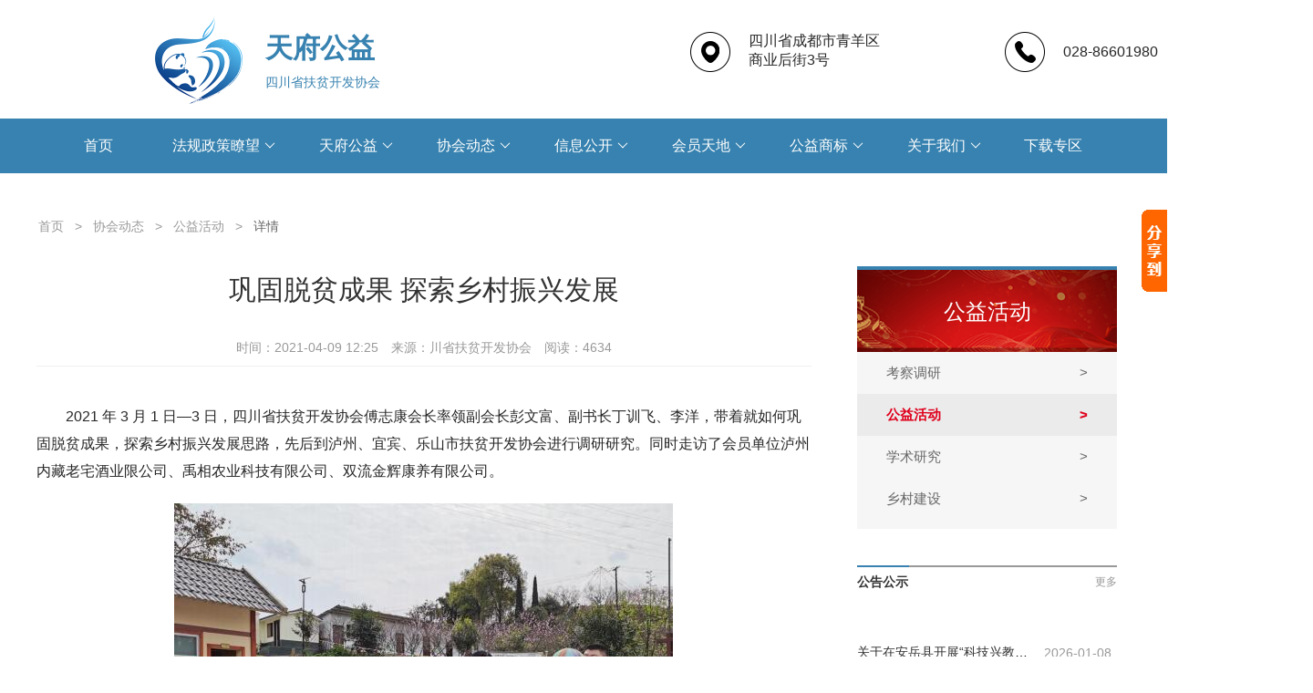

--- FILE ---
content_type: text/html; charset=utf-8
request_url: https://www.scfp.org.cn/cms/page/14/57.html
body_size: 8762
content:
<!DOCTYPE html>
<html lang="en">
<head>
    <meta charset="UTF-8">
    <meta name="renderer" content="webkit">
    <meta http-equiv="X-UA-Compatible" content="IE=edge,chrome=1">
    <meta name="viewport" content="width=device-width, initial-scale=1, maximum-scale=1">
    <meta name="apple-mobile-web-app-status-bar-style" content="black">
    <meta name="apple-mobile-web-app-capable" content="yes">
    <meta name="format-detection" content="telephone=yes" />
    <meta name="keywords" content="天府公益" />
    <meta name="description" content="天府公益" />
    <meta http-equiv="Content-Security-Policy" content="upgrade-insecure-requests">
    <title>
         巩固脱贫成果 探索乡村振兴发展_公益活动_四川省扶贫开发协会</title>
    <!-- 引入 layui.css -->
    <link rel="stylesheet" href="/static/index/js/layui-v2.6.8/layui/css/layui.css">
    <link rel="stylesheet" href="/static/index/css/homepage.css?v=20211011001">
    <link href="/favicon.ico" type="image/x-icon" rel="shortcut icon">
    <!--[if lt IE 9]>
    <script src="https://cdn.staticfile.org/html5shiv/r29/html5.min.js"></script>
    <script src="https://cdn.staticfile.org/respond.js/1.4.2/respond.min.js"></script>
    <![endif]-->

</head>
<body>

<!--顶部导航栏-->
<!--手机导航-->
<div class="top_shouji layui-show-xs layui-hide-md layui-hide-lg">
    <div class="top_shouji_left">
        <a href="/"><img src="/static/index/images/sichuanfupin1.png"></a>
        <div class="top_shouji_shang">
            <a href="/"><span class="dizhi">天府公益</span></a>
            <span class="size">四川省扶贫开发协会</span>
        </div>
    </div>
    <div class="top_shouji_right" >
        <img src="/static/index/images/dianji2.png">
    </div>
    <div class="layui-collapse mobile_nav" lay-accordion="" style="position: fixed;display: none; z-index: 10;  background: #E9E7E7; width: 100%;">
                <div class="layui-colla-item">
                        <h2 class="layui-colla-title">法规政策瞭望</h2>
                        <div class="layui-colla-content">
                <a href="/cms/lists/41.html">
                    <p>法律法规</p >
                </a>
            </div>
                        <div class="layui-colla-content">
                <a href="/cms/lists/42.html">
                    <p>国家政策</p >
                </a>
            </div>
                        <div class="layui-colla-content">
                <a href="/cms/lists/43.html">
                    <p>地方政策</p >
                </a>
            </div>
                        
        </div>
                <div class="layui-colla-item">
                        <h2 class="layui-colla-title">天府公益</h2>
                        <div class="layui-colla-content">
                <a href="/cms/lists/11.html">
                    <p>公益活动播报</p >
                </a>
            </div>
                        <div class="layui-colla-content">
                <a href="/cms/lists/12.html">
                    <p>公益项目展示</p >
                </a>
            </div>
                        
        </div>
                <div class="layui-colla-item">
                        <h2 class="layui-colla-title">协会动态</h2>
                        <div class="layui-colla-content">
                <a href="/cms/lists/6.html">
                    <p>乡村建设</p >
                </a>
            </div>
                        <div class="layui-colla-content">
                <a href="/cms/lists/10.html">
                    <p>学术研究</p >
                </a>
            </div>
                        <div class="layui-colla-content">
                <a href="/cms/lists/14.html">
                    <p>公益活动</p >
                </a>
            </div>
                        <div class="layui-colla-content">
                <a href="/cms/lists/15.html">
                    <p>考察调研</p >
                </a>
            </div>
                        
        </div>
                <div class="layui-colla-item">
                        <h2 class="layui-colla-title">信息公开</h2>
                        <div class="layui-colla-content">
                <a href="/cms/lists/17.html">
                    <p>公告公示</p >
                </a>
            </div>
                        <div class="layui-colla-content">
                <a href="/cms/lists/18.html">
                    <p>工作报告</p >
                </a>
            </div>
                        <div class="layui-colla-content">
                <a href="/cms/lists/19.html">
                    <p>审计报告</p >
                </a>
            </div>
                        <div class="layui-colla-content">
                <a href="/cms/lists/20.html">
                    <p>重要活动</p >
                </a>
            </div>
                        
        </div>
                <div class="layui-colla-item">
                        <h2 class="layui-colla-title">会员天地</h2>
                        <div class="layui-colla-content">
                <a href="/cms/lists/28.html">
                    <p>先锋榜</p >
                </a>
            </div>
                        <div class="layui-colla-content">
                <a href="/cms/lists/29.html">
                    <p>会员风采</p >
                </a>
            </div>
                        <div class="layui-colla-content">
                <a href="/cms/lists/30.html">
                    <p>会员名录</p >
                </a>
            </div>
                        <div class="layui-colla-content">
                <a href="/cms/lists/31.html">
                    <p>维权服务</p >
                </a>
            </div>
                        
        </div>
                <div class="layui-colla-item">
                        <h2 class="layui-colla-title">公益商标</h2>
                        <div class="layui-colla-content">
                <a href="/cms/lists/22.html">
                    <p>管理规则</p >
                </a>
            </div>
                        <div class="layui-colla-content">
                <a href="/cms/lists/23.html">
                    <p>用标承诺</p >
                </a>
            </div>
                        <div class="layui-colla-content">
                <a href="/cms/lists/24.html">
                    <p>数据统计</p >
                </a>
            </div>
                        <div class="layui-colla-content">
                <a href="/cms/lists/25.html">
                    <p>产品展示</p >
                </a>
            </div>
                        <div class="layui-colla-content">
                <a href="/cms/lists/26.html">
                    <p>最新消息</p >
                </a>
            </div>
                        
        </div>
                <div class="layui-colla-item">
                        <h2 class="layui-colla-title">关于我们</h2>
                        <div class="layui-colla-content">
                <a href="/cms/lists/33.html">
                    <p>协会简介</p >
                </a>
            </div>
                        <div class="layui-colla-content">
                <a href="/cms/lists/34.html">
                    <p>协会章程</p >
                </a>
            </div>
                        <div class="layui-colla-content">
                <a href="/cms/lists/35.html">
                    <p>组织架构</p >
                </a>
            </div>
                        <div class="layui-colla-content">
                <a href="/cms/lists/36.html">
                    <p>联系我们</p >
                </a>
            </div>
                        
        </div>
                <div class="layui-colla-item">
                        <h2 class="layui-colla-title"><a href="/cms/lists/37.html">下载专区</a></h2>
                        
        </div>
                
    </div>
</div>
<!--顶部导航-->
<div class="nav_wrapper layui-hide-xs">
    <div class="nav_box flex_wrapper">
        <div class="tubiao_wrapper">
            <a href="/"><img src="/static/index/images/sichuanfupin1.png" class="logo"></a>
            <div>
                <a href="/"><span class='dizhi'>天府公益</span></a>
                <span class="size">四川省扶贫开发协会</span>
            </div>
        </div>
        <div class="you_logo">
            <div class="dizhi_wrapper">
                <img src="/static/index/images/dizhi1.png" class="dizhitu">
                <span class='dizhibiaoshi'>四川省成都市青羊区<br>商业后街3号</span>
            </div>
            <div class="phone_wrapper">
                <img src="/static/index/images/dianhua1.png" class="phone">
                <span class='number'>028-86601980</span>
            </div>
        </div>
    </div>
</div>
<!--下拉菜单-->
<div class="navigation layui-hide-xs">
    <ul class="layui-nav" lay-filter="">
        <li class="layui-nav-item">
            <a href="/">首页</a>
        </li>
                <li class="layui-nav-item">
                        <a href="javascript:void(0);">法规政策瞭望</a>
            <span class="triangle-up"></span>
            <dl class="layui-nav-child">
                                <dd><a href="/cms/lists/41.html">法律法规</a></dd>
                                <dd><a href="/cms/lists/42.html">国家政策</a></dd>
                                <dd><a href="/cms/lists/43.html">地方政策</a></dd>
                            </dl>
                        
        </li>
                <li class="layui-nav-item">
                        <a href="javascript:void(0);">天府公益</a>
            <span class="triangle-up"></span>
            <dl class="layui-nav-child">
                                <dd><a href="/cms/lists/11.html">公益活动播报</a></dd>
                                <dd><a href="/cms/lists/12.html">公益项目展示</a></dd>
                            </dl>
                        
        </li>
                <li class="layui-nav-item">
                        <a href="javascript:void(0);">协会动态</a>
            <span class="triangle-up"></span>
            <dl class="layui-nav-child">
                                <dd><a href="/cms/lists/6.html">乡村建设</a></dd>
                                <dd><a href="/cms/lists/10.html">学术研究</a></dd>
                                <dd><a href="/cms/lists/14.html">公益活动</a></dd>
                                <dd><a href="/cms/lists/15.html">考察调研</a></dd>
                            </dl>
                        
        </li>
                <li class="layui-nav-item">
                        <a href="javascript:void(0);">信息公开</a>
            <span class="triangle-up"></span>
            <dl class="layui-nav-child">
                                <dd><a href="/cms/lists/17.html">公告公示</a></dd>
                                <dd><a href="/cms/lists/18.html">工作报告</a></dd>
                                <dd><a href="/cms/lists/19.html">审计报告</a></dd>
                                <dd><a href="/cms/lists/20.html">重要活动</a></dd>
                            </dl>
                        
        </li>
                <li class="layui-nav-item">
                        <a href="javascript:void(0);">会员天地</a>
            <span class="triangle-up"></span>
            <dl class="layui-nav-child">
                                <dd><a href="/cms/lists/28.html">先锋榜</a></dd>
                                <dd><a href="/cms/lists/29.html">会员风采</a></dd>
                                <dd><a href="/cms/lists/30.html">会员名录</a></dd>
                                <dd><a href="/cms/lists/31.html">维权服务</a></dd>
                            </dl>
                        
        </li>
                <li class="layui-nav-item">
                        <a href="javascript:void(0);">公益商标</a>
            <span class="triangle-up"></span>
            <dl class="layui-nav-child">
                                <dd><a href="/cms/lists/22.html">管理规则</a></dd>
                                <dd><a href="/cms/lists/23.html">用标承诺</a></dd>
                                <dd><a href="/cms/lists/24.html">数据统计</a></dd>
                                <dd><a href="/cms/lists/25.html">产品展示</a></dd>
                                <dd><a href="/cms/lists/26.html">最新消息</a></dd>
                            </dl>
                        
        </li>
                <li class="layui-nav-item">
                        <a href="javascript:void(0);">关于我们</a>
            <span class="triangle-up"></span>
            <dl class="layui-nav-child">
                                <dd><a href="/cms/lists/33.html">协会简介</a></dd>
                                <dd><a href="/cms/lists/34.html">协会章程</a></dd>
                                <dd><a href="/cms/lists/35.html">组织架构</a></dd>
                                <dd><a href="/cms/lists/36.html">联系我们</a></dd>
                            </dl>
                        
        </li>
                <li class="layui-nav-item">
                        <a href="/cms/lists/37.html">下载专区</a>
                        
        </li>
                
    </ul>
</div>

<!--[if lt IE 9]>
<script src="/static/index/js/plugins/html5shiv.min.js"></script>
<script src="/static/index/js/plugins/respond.min.js"></script>
<![endif]-->

<!--面包屑-->
<div class="crumbs container">
  <span class="layui-breadcrumb" lay-separator=">">
    <a href="/">首页</a>
    <a title="协会动态" href="/cms/lists/5.html" >协会动态</a> &gt; <a title="公益活动" href="/cms/lists/14.html" >公益活动</a>    <a><cite>详情</cite></a>
  </span>
</div>
<!--正文-->
<div class="text container">
    <!--左侧栏目-->
    <div class="layui-row layui-col-space15">
        <div class="layui-col-xs12 layui-col-md9">
            <div class="grid-demo grid-demo-bg1">
                <div class="text_zuo">
                    <div class="container_top">
                        <div class="container_top_active">巩固脱贫成果 探索乡村振兴发展</div>
                        <div class="container_top_active" style="font-size: 20px"></div>
                        <div class="container_top_size">
                            <span>时间：2021-04-09 12:25</span>
                            <span>来源：川省扶贫开发协会</span>
                            <span>阅读：4634</span>
                        </div>
                    </div>

                    
                    <div class="container_size">
                        <div>2021 年 3 月 1 日&mdash;3 日，四川省扶贫开发协会傅志康会长率领副会长彭文富、副书长丁训飞、李洋，带着就如何巩固脱贫成果，探索乡村振兴发展思路，先后到泸州、宜宾、乐山市扶贫开发协会进行调研研究。同时走访了会员单位泸州内藏老宅酒业限公司、禹相农业科技有限公司、双流金辉康养有限公司。</div>
<p style="text-align: center;"><img src="http://www.scfp.org.cn/uploadfile/2021/0409/20210409122744902.jpg" /></p>
<div>在泸州调研，先后参观考察泸州开发扶贫协会定点帮扶联系村龙马潭区双加镇大冲头村的产业扶贫和企业家蒲仲良捐赠的泸州长江博物馆。调研中边调查、边帮扶、边解决实际问题，针对泸州大冲头村提出农村实用人才缺乏，农业产业基础设施等问题，傅会长当即表示：省扶贫开发协会从资金和项目上给予积极支持，并将大冲头村作为省扶贫开发协会乡村振兴定点帮扶联系点；针对宜宾扶贫开发协会关于组织建设换届选举的问题，傅会长给予了高度的关注，并积极向市政府分管领导和市扶贫开发局建议，支持宜宾扶贫开发协会的换届工作，鼓励宜宾扶贫开发协会全体工作人员，要更加热爱社会扶贫事业，并要求宜宾协会认真筹备、精心组织、提前做好换届选举工作。</div>
<div>为了更好的服务于基层、办实事、办好事，在此次调研中还带领爱心企业家香港好一生集团实总经理何政，分别到宜宾、乐山市开展健康扶贫，一对一的对接落实。同时还提供推荐养殖扶贫、智慧校园扶贫等项目。</div>
<p style="text-align: center;"><img src="http://www.scfp.org.cn/uploadfile/2021/0409/20210409122758553.jpg" /></p>
<div>通过调研，以下三家市州扶贫开发协会的工作经验值得推广借鉴：</div>
<div>（一）泸州社会扶贫&ldquo;六大专项扶贫基金&rdquo;和三个定点帮扶联系点。多年来，泸州市扶贫开发协会、基金会应运社会扶贫需要，先后建立了老窖爱心基金、佳乐爱心基金、众爱基金、众爱产业扶贫基金、尿毒症基金、巴蜀液基金；三个定点帮扶村每年从资金、物资、项目给予极大的帮助和支持，现已退出贫困村。</div>
<div>（二）宜宾的种子基金已成为品牌项目，从 2019 年开4始实施常抓不懈，现已达 3100 万元，支持了 72 个乡镇 217个村覆盖 10%&mdash;20%社区和村，回收率达 99%以上，达到了很好的效果。</div>
<div>（三）乐山社会扶贫工作&ldquo;一个基础、两个创新、一个超前&rdquo;。一个基础就是广泛募集扶贫资金已达 4.5 个亿，为巩固脱贫、乡村振兴发展奠定了坚实的基础；两个创新就是把社会扶贫工作列入市政府的目标管理，作为市扶贫开发局的考核内容，年终对区县进行考核提高了公信度、知名度。另一个创新与大专院校合作，由教授专家对贫困家庭子女一对一的帮扶，全方位提高素质早日脱贫；一个超前就是在脱贫攻坚任务完成前，就着手思考提出了巩固脱贫成果振兴乡村发展的思路，提出了规划与措施。把已脱贫的困难户列入重点帮扶监测对象，定期监测重点帮扶，同时与保险公司合作，把重点困难户入医疗保险，防止返贫。</div>
<p style="text-align: center;"><img src="http://www.scfp.org.cn/uploadfile/2021/0409/20210409122814382.jpg" /></p>
<div>在川南三市调研听取各市州协会的工作汇报后，傅会长充分肯定了三市社会扶贫工作：思路清晰、重点突出、充满激情、精准扶贫、踏实做事，为全省扶贫开发协会的工作积累了经验，可总结、可复制、可推广、可提升。并结合四川社会扶贫实际情况，提出以下三点要求：</div>
<div>一、扶贫开发协会要在乡村振兴发展中发挥应有的优势，广泛动员社会力量参与乡村振兴建设。</div>
<div>二、扶贫协会要在巩固脱贫成果中，主动作为、敢于担当、承担起社会扶贫的重任。</div>
<div>三、积极开展实用技术的培训，为乡村振兴提供人才。&nbsp;</div>
<div>&nbsp;</div>
                    </div>

                    
                </div>
            </div>
        </div>
        <!--右侧栏目-->
<div class="layui-col-xs12 layui-col-md3">
    <div class="grid-demo">
        <div class="text_you">

                        <!--右部上部-->
            <div class="layui-col-xs12 layui-col-md12">
                <div class="layui_top">
                    <div class="layui_top_list">
                        <div class="layui_top_size"><a href="javascript:void(0)">公益活动</a></div>
                    </div>
                    <div class="layui_bottom_list">
                        <div class="left fl">
                            <ul id="ctl00_ContentPlaceHolder1_leftMenu1_Menu" class="leftList">
                                                                <li >
                                    <h3 class='leftH3'>
                                        <a href="">考察调研<span> > </span></a>
                                    </h3>
                                </li>
                                                                <li class='active'>
                                    <h3 class='leftH3'>
                                        <a href="">公益活动<span> > </span></a>
                                    </h3>
                                </li>
                                                                <li >
                                    <h3 class='leftH3'>
                                        <a href="">学术研究<span> > </span></a>
                                    </h3>
                                </li>
                                                                <li >
                                    <h3 class='leftH3'>
                                        <a href="">乡村建设<span> > </span></a>
                                    </h3>
                                </li>
                                                                
                            </ul>
                        </div>
                    </div>
                </div>
            </div>
                         <!--右部中部-->
            <div class="layui-col-xs12 layui-col-md12">
                <div class="news_listactive">
                    <div class="news_report">
                        <div class="news_report_size active"><a href="/cms/lists/17.html">公告公示</a></div>
                        <div class="news_report_list"><a href="/cms/lists/17.html">更多</a></div>
                    </div>
                    <div class="news_size">
                        
                        <div class="logo">
                            <div class="logo_size"><a href="/cms/page/17/445.html">关于在安岳县开展&ldquo;科技兴教、助力乡村振兴&rdquo; 公益捐赠活动的公示</a></div>
                            <div class="logo_shijian">2026-01-08</div>
                        </div>
                        

                        <div class="logo">
                            <div class="logo_size"><a href="/cms/page/17/444.html">关于在泸州市开展&ldquo;科技兴教、助力乡村振兴&rdquo; 公益捐赠活动的公示</a></div>
                            <div class="logo_shijian">2026-01-08</div>
                        </div>
                        

                        <div class="logo">
                            <div class="logo_size"><a href="/cms/page/17/443.html">关于在遂宁市开展&ldquo;科技兴教 助力乡村振兴&rdquo;公益捐赠活动的公示</a></div>
                            <div class="logo_shijian">2025-09-19</div>
                        </div>
                        

                        <div class="logo">
                            <div class="logo_size"><a href="/cms/page/17/442.html">四川省扶贫开发协会换届审计比选公告</a></div>
                            <div class="logo_shijian">2025-08-25</div>
                        </div>
                        

                        <div class="logo">
                            <div class="logo_size"><a href="/cms/page/17/411.html">公告</a></div>
                            <div class="logo_shijian">2023-09-15</div>
                        </div>
                        

                        <div class="logo">
                            <div class="logo_size"><a href="/cms/page/17/384.html">四川省扶贫开发协会第四届五次理事会公告（第二号）</a></div>
                            <div class="logo_shijian">2022-12-02</div>
                        </div>
                        

                    </div>

                </div>
            </div>

            <!--右部下部-->
            <div class="layui-col-xs12 layui-col-md12">
                <div class="news_listactive">
                    <div class="news_report">
                        <div class="news_report_size active"><a href="/cms/lists/18.html">工作报告</a></div>
                        <div class="news_report_list"><a href="/cms/lists/18.html">更多</a></div>
                    </div>
                    <div class="layui-col-md12 set_work">
                        
                        <div class="grid-demo">
                            <div class="logo_dynamic">
                                <a href="/cms/page/18/61.html"><img src="http://www.scfp.org.cn/uploadfile/2021/0408/20210408032741656.png?imageView2/1/w/120/h/80/q/100|imageslim"></a>
                                <div class="logo_list">
                                    <div class="logo_size"><a href="/cms/page/18/61.html">四川省扶贫开发协会第四届理事会2020年度工作报告</a></div>
                                </div>
                            </div>
                        </div>
                        

                        <div class="grid-demo">
                            <div class="logo_dynamic">
                                <a href="/cms/page/18/63.html"><img src="http://www.scfp.org.cn/uploadfile/2021/0408/20210408030341653.png?imageView2/1/w/120/h/80/q/100|imageslim"></a>
                                <div class="logo_list">
                                    <div class="logo_size"><a href="/cms/page/18/63.html">四川省扶贫开发协会2019年工作总结</a></div>
                                </div>
                            </div>
                        </div>
                        

                        <div class="grid-demo">
                            <div class="logo_dynamic">
                                <a href="/cms/page/18/65.html"><img src="http://www.scfp.org.cn/uploadfile/2021/0408/20210408023429977.png?imageView2/1/w/120/h/80/q/100|imageslim"></a>
                                <div class="logo_list">
                                    <div class="logo_size"><a href="/cms/page/18/65.html">四川省扶贫开发协会2018年工作总结</a></div>
                                </div>
                            </div>
                        </div>
                        

                    </div>

                </div>
            </div>
        </div>
    </div>
</div>
    </div>
</div>
<!--底部-->
<div class="foot">
    <div class="foot_top container">
        <div class="layui-row">
            <div class="layui-col-xs12 layui-col-md12">
                <div class="grid-demo grid-demo-bg1">
                    <div class="link">
                        <div class="link_size">
                            友情链接：
                            
                            <a href="http://xczxj.sc.gov.cn/" target="_blank">四川省乡村振兴局</a>
                            

                            <a href="http://www.hongniankeji.com/" target="_blank">宏念科技</a>
                            

                            <a href="http://www.hongniankeji.com/mini.html" target="_blank">微信小程序开发</a>
                            

                            <a href="http://www.scfpgy.com/" target="_blank">四川扶贫公益品牌网</a>
                            

                        </div>
                    </div>
                </div>
            </div>
        </div>
    </div>
    <div class="foot_bottm container">
        <div class="layui-row layui-col-space25">
            <div class="layui-col-xs12 layui-col-md4">
                <div class="grid-demo grid-demo-bg1">
                    <div class="foot_logo">
                        <div class="logo"><img src="/static/index/images/dibufupin1.png"></div>
                        <div class="right">
                            <span class='dizhi'>四川扶贫</span>
                            <span class="size">四川省扶贫开发协会</span>
                        </div>

                    </div>
                </div>
            </div>
            <div class="layui-col-xs12 layui-col-md5">
                <div class="grid-demo">
                    <div class="middle">
                        <div class="middle_address">
                            <span>
                                地址：四川省成都市青羊区商业后街3号<br>
                                邮编：610012  联系电话：028-86601980；028-86601982<br>
                                版权所有 四川省扶贫开发协会 蜀ICP备2021005791号-1<br>
                                技术支持：<a href="http://www.hongniankeji.com/" target="_blank">宏念科技</a>
                            </span>
                        </div>
                    </div>
                </div>
            </div>
            <div class="layui-col-xs12 layui-col-md3">
                <div class="grid-demo grid-demo-bg1">
                    <div class="code">
                        <div class="code_img">
                            <img src="/static/index/images/erweima1.png">
                        </div>
                        <div class="code_words">手机访问</div>
                    </div>
                </div>
            </div>
        </div>
    </div>
</div>
<!-- 引入 layui.js -->
<script src="/static/index/js/layui-v2.6.8/layui/layui.js"></script>
<script src="https://res.wx.qq.com/open/js/jweixin-1.6.0.js"></script>
<script>
    layui.config({
        base: "/static/admin/js/",
        version: true
    }).extend({

    }).use(['jquery'], function () {
        var $=layui.$;

        //手机导航折叠
        $(document).on('click','.top_shouji_right',function(){
            $('.mobile_nav').toggle();
        });

        var url = location.href.split('#')[0]
        var jsonData = {
            url:url
        };
        $.ajax({
            type: 'POST',
            url: "/index/wechat_jsapi/wx_get_signature.html",
            data: jsonData,
            dataType: "json",
            success: function (data) {
                wxConfig = data.data;
                wx.config({
                    debug: false,
                    appId: wxConfig.appId,
                    timestamp: wxConfig.timestamp,
                    nonceStr: wxConfig.nonceStr,
                    signature: wxConfig.signature,
                    jsApiList: [
                        'updateTimelineShareData',
                        'updateAppMessageShareData'
                    ]
                });
                var wxData = {
                    //title: " 巩固脱贫成果 探索乡村振兴发展_公益活动_四川省扶贫开发协会",
                    title: "巩固脱贫成果 探索乡村振兴发展_四川省扶贫开发协会",
                    desc: "2021 年 3 月 1 日—3 日，四川省扶贫开发协会傅志康会长率领副会长彭文富、副书长丁训飞、李洋，带着就如何巩固脱贫成果，探索乡村振兴发展思路，先后到泸州、宜宾、乐山市扶贫开发协会进行调研研究。同时走访了会员单位泸州内藏老宅酒业限公司、禹相农业科技有限公司、双流金辉康养有限公司。",
                    link: location.href.split('#')[0],
                    imgUrl: 'http://files.scfp.org.cn/uploads/20210928/09239643aa97411293e1e8a7b927b560.jpg'
                };
                wx.ready(function () {
                    //分享给朋友
                    wx.updateAppMessageShareData({
                        title: wxData.title,
                        desc: wxData.desc,
                        imgUrl: wxData.imgUrl,
                        link: wxData.link,
                        success: function (res) {
                            /*分享成功*/
                            //share_ajax();
                        }
                    });
                    //分享到朋友圈
                    wx.updateTimelineShareData({
                        title: wxData.title,
                        imgUrl: wxData.imgUrl,
                        link: wxData.link,
                        success: function (res) {
                            /*分享成功*/
                            //share_ajax();
                        }
                    });
                });
            }
        });

    });
</script>
<!-- 代码部分开始 -->
<script type="text/javascript" src="/static/share/js/base.js" charset="utf-8"></script>
<script type="text/javascript" src="/static/share/js/common.js" charset="utf-8"></script>
<link rel="stylesheet" type="text/css" href="/static/share/css/layout.css?v=20231114" />

<div class="suspend d-none d-md-block">
    <dl>
        <dt class="IE6PNG"></dt>
        <dd class="suspendQQ">
            <!-- 只要一个div的class是social-share即可，内容会自动初始化 -->
            <link rel="stylesheet" href="/static/share/css/share.min.css">
            <link rel="stylesheet" href="/static/share/css/share.css">
            <script src="/static/share/js/jquery.share.min.js"></script>
            <!-- 只要一个div的class是social-share即可，内容会自动初始化 -->
            <div class="social-share">
                <img src="/static/share/copy_link.png" width="32" style="margin: 4px" alt="复制链接" id="copylink">
            </div>
            <script>
                var $config = {
                    url: window.location.href, // 网址，默认使用 window.location.href
                    source: '', // 来源（QQ空间会用到）, 默认读取head标签：<meta name="site" content="http://overtrue" />
                    title: '', // 标题，默认读取 document.title 或者 <meta name="title" content="share.js" />
                    description: '', // 描述, 默认读取head标签：<meta name="description" content="" />
                    image: '', // 图片, 默认取网页中第一个img标签
                    sites: [ 'qq', 'qzone','wechat', 'weibo'], // 启用的站点
                    disabled: ['google', 'facebook', 'twitter'], // 禁用的站点
                    wechatQrcodeTitle: '微信扫一扫：分享', // 微信二维码提示文字
                    wechatQrcodeHelper: '<p>微信里点“发现”，扫一下</p><p>二维码便可将本文分享至朋友圈。</p>',
                    target: '_blank' //打开方式
                };
                $('.social-share').share($config);
            </script></dd>
    </dl>
</div>
<script type="text/javascript">
    Common.init();
    $("#copylink").click(function(){
        var input = $("<input value =" + window.location.href + ">");
        $("body").prepend(input);
        $("body").find("input").eq(0).select();
        document.execCommand("copy");
        $("body").find("input").eq(0).remove();
        alert("链接复制成功！");
    })
</script>
<script>
    var _hmt = _hmt || [];
    (function() {
        var hm = document.createElement("script");
        hm.src = "https://hm.baidu.com/hm.js?94f3c66884e382e6a4d01fcd220c2a53";
        var s = document.getElementsByTagName("script")[0];
        s.parentNode.insertBefore(hm, s);
    })();
</script>

<!-- 代码部分end -->
<script src="/static/index/js/plugins/hls.min.js"></script>
<script>
    //视频播放
    var videurl = document.getElementById('ext_videourl').value;
    if (videurl) {
        var video = document.getElementById('video');
        var index = videurl.lastIndexOf(".");
        var suffix = videurl.substr(index + 1);
        var videurl_ext = videurl.lastIndexOf(".");
        if (suffix=='m3u8' && Hls.isSupported()) {
            var hls = new Hls();
            hls.loadSource(videurl);
            hls.attachMedia(video);
            hls.on(Hls.Events.MANIFEST_PARSED, function () {
                video.play();
            });
        } else if (video.canPlayType('application/vnd.apple.mpegurl')) {
            video.src = videurl;
            video.addEventListener('loadedmetadata', function () {
                video.play();
            });
        }else{
            video.src = videurl;
            video.addEventListener('loadedmetadata', function () {
                video.play();
            });
        }
    }
</script>
</body>
</html>


--- FILE ---
content_type: text/html; charset=utf-8
request_url: https://www.scfp.org.cn/index/wechat_jsapi/wx_get_signature.html
body_size: 142
content:
{"code":1,"msg":"","data":{"appId":"wx825df45b5da06834","timestamp":1768629965,"nonceStr":"kWjfmZNiCG6LKBreQzHZ","signature":"b3478d09fca97a34ce187e446c1b3498ed842781"}}

--- FILE ---
content_type: text/css
request_url: https://www.scfp.org.cn/static/share/css/layout.css?v=20231114
body_size: 729
content:
.clear {zoom:1;clear:both;}.clear:after {visibility:hidden;display:block;font-size:0;content:" ";clear:both;height:0;overflow:hidden}.hide {display:none;}.oh {overflow:hidden;}
/* ---- common ---- */
/* suspend */
.suspend {width:28px;height:238px;position:fixed;top:200px;right:0;z-index:9999;}
.suspend dl {width:120px;height:208px;border-radius:25px 0 0 25px;padding-left:28px;}
.suspend dl dt {width:28px;height:90px;background:url(../fxan0910.jpg);position:absolute;top:30px;left:0;cursor:pointer;}
.suspend dl dd{width:50px;height:208px;background:#ffffff;border:1px solid #7f7f7f;padding:0px 5px 0px 5px; border-radius:5px;margin:0px;}
.suspend dl dd.suspendQQ {}
.suspend dl dd.suspendQQ a {}
* html .suspend {position:absolute;left:expression(eval(document.documentElement.scrollRight));top:expression(eval(document.documentElement.scrollTop+200))}


--- FILE ---
content_type: text/css
request_url: https://www.scfp.org.cn/static/share/css/share.css
body_size: 1015
content:

@font-face{font-family:"socialshare";
src:url("../fonts/iconfont.eot");
src:url("../fonts/iconfont.eot?#iefix") format("embedded-opentype"),url("../fonts/iconfont.woff") format("woff"),url("../fonts/iconfont.ttf") format("truetype"),url("../fonts/iconfont.svg#iconfont") format("svg")}
.social-share{font-family:"socialshare" !important;font-size:16px;font-style:normal;-webkit-font-smoothing:antialiased;-webkit-text-stroke-width:0.2px;-moz-osx-font-smoothing:grayscale;list-style: none;}
.social-share li{clear:both;}
.social-share .icon-tencent:before{content:"\f07a"}
.social-share .icon-qq:before{content:"\f11a"}
.social-share .icon-weibo:before{content:"\f12a"}
.social-share .icon-wechat:before{content:"\f09a"}
.social-share .icon-douban:before{content:"\f10a"}
.social-share .icon-heart:before{content:"\f20a"}
.social-share .icon-like:before{content:"\f00a"}
.social-share .icon-qzone:before{content:"\f08a"}
.social-share .icon-linkedin:before{content:"\f01a"}
.social-share .icon-diandian:before{content:"\f05a"}
.social-share .icon-facebook:before{content:"\f03a"}
.social-share .icon-google:before{content:"\f04a"}
.social-share .icon-twitter:before{content:"\f06a"}
.social-share a{position:relative;text-decoration:none;margin:4px;display:inline-block;outline:none}
.social-share .social-share-icon{position:relative;display:inline-block;width:32px;height:32px;font-size:20px;border-radius:50%;line-height:32px;border:1px solid #666;color:#666;text-align:center;vertical-align:middle;transition:background 0.6s ease-out 0s}
.social-share .social-share-icon:hover{background:#666;color:#fff}
.social-share .icon-weibo{color:#ff763b;border-color:#ff763b}
.social-share .icon-weibo:hover{background:#ff763b}
.social-share .icon-tencent{color:#56b6e7;border-color:#56b6e7}
.social-share .icon-tencent:hover{background:#56b6e7}
.social-share .icon-qq{color:#56b6e7;border-color:#56b6e7}
.social-share .icon-qq:hover{background:#56b6e7}
.social-share .icon-qzone{color:#FDBE3D;border-color:#FDBE3D}
.social-share .icon-qzone:hover{background:#FDBE3D}
.social-share .icon-douban{color:#33b045;border-color:#33b045}
.social-share .icon-douban:hover{background:#33b045}
.social-share .icon-linkedin{color:#0077B5;border-color:#0077B5}
.social-share .icon-linkedin:hover{background:#0077B5}
.social-share .icon-facebook{color:#44619D;border-color:#44619D}
.social-share .icon-facebook:hover{background:#44619D}
.social-share .icon-google{color:#db4437;border-color:#db4437}
.social-share .icon-google:hover{background:#db4437}
.social-share .icon-twitter{color:#55acee;border-color:#55acee}
.social-share .icon-twitter:hover{background:#55acee}
.social-share .icon-diandian{color:#307DCA;border-color:#307DCA}
.social-share .icon-diandian:hover{background:#307DCA}
.social-share .icon-wechat{position:relative;color:#7bc549;border-color:#7bc549}
.social-share .icon-wechat:hover{background:#7bc549}
.social-share .icon-wechat .wechat-qrcode{display:none;border:1px solid #eee;position:absolute;z-index:9;top:-205px;left:-174px;width:200px;height:192px;color:#666;font-size:12px;text-align:center;background-color:#fff;box-shadow:0 2px 10px #aaa;transition:all 200ms;-webkit-tansition:all 350ms;-moz-transition:all 350ms}
.social-share .icon-wechat .wechat-qrcode h4{font-weight:normal;height:26px;line-height:26px;font-size:12px;background-color:#f3f3f3;margin:0;padding:0;color:#777}
.social-share .icon-wechat .wechat-qrcode .qrcode{width:105px;margin:10px auto}
.social-share .icon-wechat .wechat-qrcode .qrcode table{margin:0 !important}
.social-share .icon-wechat .wechat-qrcode .help p{font-weight:normal;line-height:16px;padding:0;margin:0}
.social-share .icon-wechat .wechat-qrcode:after{content:'';position:absolute;left:50%;margin-left:-6px;bottom:-13px;width:0;height:0;border-width:8px 6px 6px 6px;border-style:solid;border-color:#fff transparent transparent transparent}
.social-share .icon-wechat:hover .wechat-qrcode{display:block}


--- FILE ---
content_type: application/javascript
request_url: https://www.scfp.org.cn/static/share/js/common.js
body_size: 3908
content:
var popupHtml = "<div id='popup' class='IE6PNG'><div class='popupFrame'><div class='popupBox'><a class='popupClose IE6PNG'></a><div class='popupContent'></div></div></div></div>";
var userAgent = navigator.userAgent.toLowerCase();
var is_opera = userAgent.indexOf('opera') != -1 && opera.version();
var is_moz = (navigator.product == 'Gecko') && userAgent.substr(userAgent.indexOf('firefox') + 8, 3);
var is_ie = (userAgent.indexOf('msie') != -1 && !is_opera) && userAgent.substr(userAgent.indexOf('msie') + 5, 3);
var is_safari = (userAgent.indexOf('webkit') != -1 || userAgent.indexOf('safari') != -1);

var Common = new Object();
Common.htmlEncode = function(str)
{
    return str.replace(/&/g, '&amp;').replace(/"/g, '&quot;').replace(/</g, '&lt;').replace(/>/g, '&gt;');
}

Common.trim = function(str)
{
    return str.replace(/(^\s*)|(\s*$)/g, "");
}

Common.strlen = function(str) {
    if (is_moz)
    {
        Charset = document.characterSet;
    }
    else
    {
        Charset = document.charset;
    }
    if (Charset.toLowerCase() == 'utf-8')
    {
        return str.replace(/[\u4e00-\u9fa5]/g, "***").length;
    }
    else
    {
        return str.replace(/[^\x00-\xff]/g, "**").length;
    }
}

Common.init = function() {
    $(function() {
        $("#getphonecode").on("click", function() {
            var url = '/account/getPhocode';
            var phone = '';
            $.post(url, {mobile: phone}, function(data) {
                if (data.result) {
                    Almessage(data.result, data.message);
                    //warning(data.message);
                    getnextCode();

                }
            }, 'json');
        });
        $("#mobilecode").on("blur", function() {
            var code = $('#mobilecode').val();
            if (code.length == 6) {
                var url = '/account/checkmobileCode'
                $.post(url, {code: code}, function(data) {
                    $('#codemessage').html(data.result);
                }, 'json');
            }
        });

        $('.menu').find('li').removeClass('on');
        var navsele = $('#navselect').val();
        $('#nav_' + navsele).addClass('on');
        //changer
        $(".tab ul li:first-child").addClass("on");
        $(".box .BoxContent:first-child").addClass("on");
        $(".tab ul li").hover(function() {
            $(this).addClass("on").siblings().removeClass("on");
            var $box = $(this).closest(".tab").siblings(".box").find(".BoxContent");
            var index = $(this).index();
            $box.eq(index).show().siblings().hide();
        });
    });

//changer
    $(".tab ul li:first-child").addClass("on");
    $(".box .BoxContent:first-child").addClass("on");
    $(".tab ul li").hover(function() {
        $(this).addClass("on").siblings().removeClass("on");
        var $box = $(this).closest(".tab").siblings(".box").find(".BoxContent");
        var index = $(this).index();
        $box.eq(index).show().siblings().hide();
    });

    $(".suspend").mouseover(function() {
        $(this).stop();
        $(this).animate({width: 82}, 400);
    })
    $(".suspend").mouseout(function() {
        $(this).stop();
        $(this).animate({width: 28}, 400);
    })


//headerAccount
    $(".headerAccount").mouseenter(function() {
        $(this).find(".headerAccountGuide").show();
    });
    $(".headerAccount").mouseleave(function() {
        $(this).find(".headerAccountGuide").hide();
    });

    topbar("#topbar");
    $(window).resize(function() {
        topbar("#topbar");
    });

//bankChoice
    $(".bankChoice dd:lt(3)").show();
    $(".bankChoice .bankChoiceMore").click(function() {
        $(".bankChoice").css("height", "auto");
        $(".bankChoice dd").show();
    });
    var chosebank = $("#chosebank").attr("value");
    $("#" + chosebank).siblings("span").css("border", "1px solid #e15b54");
    $("#" + chosebank).attr("checked", true).parent("dd").prependTo(".bankChoice");
    ;
    $(".bankChoice dd input[type=radio]").click(function() {
        $(this).parent("dd").prependTo(".bankChoice");
        $("#chosebank").val($(this).attr('id'));
        var span = $(this).siblings("span");
        span.css("border", "1px solid #e15b54").parent("dd").siblings("dd").find("span").css("border", "1px solid #cccccc")
        $(".bankChoice").css("height", "45px");
        $(".bankChoice dd:gt(2)").hide();
    });
//centered
    function centered(option) {
        var loginWidth = $(option).width();
        var loginHeight = $(option).height();
        var marginTop = loginHeight / 2;
        var marginLeft = loginWidth / 2;
        $(option).css({"margin-top": -marginTop + "px", "margin-left": -marginLeft + "px"});
    }
//login
    centered(".login");
    $(window).resize(function() {
        centered(".login");
    });
//register agreement
    $(".agreement").click(function() {
        $(this).siblings(".agreementBox").toggle(300);
    });

//details
    centered(".detailsTable");
    $(window).resize(function() {
        centered(".detailsTable");
    });
    $(".details").click(function() {
        $(".detailsTable").show(200);
    });
    $(".closeDetailsTable").click(function() {
        $(".detailsTable").hide(200);
    });
}

//Slider
$(function() {
    var SliderPhoto = $(".Slider .SliderBox ul li").height();
    var len = $(".Slider .SliderBox ul li").length;
    var index = 0;
    var picTimer;
    $(".SliderFocus span").mouseenter(function() {
        index = $(".SliderFocus span").index(this);
        showPics(index);
    }).eq(0).trigger("mouseenter");
    $(".Slider .prev").click(function() {
        index -= 1;
        if (index == -1) {
            index = len - 1;
        }
        showPics(index);
    });
    $(".Slider .next").click(function() {
        index += 1;
        if (index == len) {
            index = 0;
        }
        showPics(index);
    });
    $(".Slider .SliderBox ul").css("height", SliderPhoto * (len));
    $(".Slider").hover(function() {
        clearInterval(picTimer);
    }, function() {
        picTimer = setInterval(function() {
            showPics(index);
            index++;
            if (index == len) {
                index = 0;
            }
        }, 2800);
    }).trigger("mouseleave");
    function showPics(index) {
        var nowTop = -index * SliderPhoto;
        $(".Slider .SliderBox ul").stop(true, false).animate({"top": nowTop}, 500);
        $(".SliderFocus span").stop(true, false).removeClass("on").eq(index).stop(true, false).addClass("on");
    }
});

// suspension
$.fn.smartFloat = function() {
    var position = function(element) {
        var top = element.position().top, pos = element.css("position");
        $(window).scroll(function() {
            var scrolls = $(this).scrollTop();
            if (scrolls > top) {
                if (window.XMLHttpRequest) {
                    element.css({
                        position: "fixed",
                        top: 0,
                        "box-shadow": "0 0 8px #aaaaaa"
                    });
                } else {
                    element.css({
                        top: scrolls
                    });
                }
                ;
            } else {
                element.css({
                    position: pos,
                    top: top,
                    "box-shadow": "none"
                });
            }
            ;
        });
    };
    return $(this).each(function() {
        position($(this));
    });
};
function suspension(suspension) {
    var screenWidth = $(window).width();
    if (screenWidth > 1200) {
        $(suspension).smartFloat();
    } else {
        $(suspension).removeAttr("style");
        $(window).scroll(function() {
            $(suspension).removeAttr("style");
        });
    }
}
suspension("#suspension");
$(window).resize(function() {
    suspension("#suspension");
});

//topbar
function topbar(topbar) {
    var T = 100,
            t = 0,
            navVar = false;
    $(window).scroll(function() {
        var t = $(window).scrollTop();
        var screenWidth = $(window).width();
        if (screenWidth > 1200) {
            if (t < T) {
                T = t + 1;
                if (t < 2) {
                    $(topbar).removeAttr("style");
                    navVar = true;
                    return;
                }
                if (navVar)
                    return;
                else {
                    $(topbar).css({
                        position: "fixed",
                        top: 0,
                        "box-shadow": "0 0 8px #aaaaaa"
                    });
                    navVar = true;
                }
            } else {
                T = t;
                if (!navVar)
                    return;
                else {
                    $(topbar).removeAttr("style");
                    navVar = false;
                }
            }
        } else {
            $(topbar).removeAttr("style");
        }
    });
}

function Almessage(type, message, url) {
    $("body").append(popupHtml).show();
    //$(".vessel").append(popupHtml).show();
    popupContent = $(".popupContent");
    var classname = type == 1 || type == 6 ? 'popupSucceed' : 'popupError';
    var etitle = type == 1 ? '操作成功' : '操作有误';
    etitle = type == 3 ? '订单详情' : etitle;
    etitle = type == 6 ? '充值订单生成成功' : etitle;
    var ohtml = '';
    if (type == 4) {
        ohtml = "<br /><a href=" + url + " class='MarkedB'>点击进入>></a>"
    }
    if (type == 6) {
        ohtml = ""
    }
    var html = "<div class='popupReminder " + classname + "'><h3>" + etitle + "</h3><div>" + message + ohtml + "</div></div>";
    popupContent.html(html);
    centered(".popupFrame");
    $(window).resize(function() {
        centered(".popupFrame");
    });
    $(".popupClose").click(function() {
        $("#popup").remove().hide();
    });
}


function redirect(url)
{
    if (url.lastIndexOf('/.') > 0)
    {
        url = url.replace(/\/(\.[a-zA-Z]+)([0-9]+)$/g, "/$2$1");
    }
    else if (url.match(/\/([a-z]+).html([0-9]+)$/)) {
        url = url.replace(/\/([a-z]+).html([0-9]+)$/, "/$1-$2.html");
    }
    else if (url.match(/-.html([0-9]+)$/)) {
        url = url.replace(/-.html([0-9]+)$/, "-$1.html");
    }

    if (url.indexOf('://') == -1 && url.substr(0, 1) != '/' && url.substr(0, 1) != '?')
        url = $('base').attr('href') + url;
    location.href = url;
}

function RegTest(reg, value) {
    return reg.test(value);
}
//坏数字
function badFloat(num, size) {
    if (isNaN(num))
        return true;
    num += '';
    if (-1 == num.indexOf('.'))
        return false;
    var f_arr = num.split('.');
    if (f_arr[1].length > size) {
        return true;
    }
    return false;
}
// JavaScript Document
//格式化小数
//@f float 传入小数: 123; 1.1234; 1.000001;
//@size int 保留位数
//@add bool 进位: 0舍 1进
function formatfloat(f, size, add) {
    f = parseFloat(f);
    var conf = ['100000', '0.00001'];
    switch (size) {
        case 2:
            conf = ['100', '0.01'];
            break;
        case 3:
            conf = ['1000', '0.001'];
            break;
        case 5:
            conf = ['100000', '0.00001'];
            break;
        default:
            conf = ['100000', '0.00001'];
            break;
    }
    var ff = Math.floor(f * parseFloat(conf[0])) / parseFloat(conf[0]);
    if (add && f > ff)
        ff += conf[1];
    return ff;
}

function vNum(o, len) {
    if (badFloat(o.value, len))
        o.value = formatfloat(o.value, len, 0);
}

function clearNoNum(obj) {
    obj.value = obj.value.replace(/[^\d.]/g, "");  //清除"数字"和"."以外的字符
    obj.value = obj.value.replace(/^\./g, "");  //验证第一个字符是数字而不是.   
    obj.value = obj.value.replace(/\.{2,}/g, "."); //只保留第一个. 清除多余的.   
    obj.value = obj.value.replace(".", "$#$").replace(/\./g, "").replace("$#$", ".");
}

function getnextCode()
{
    secs = 30; // Number of secs to delay -CHINA-studio
    wait = secs * 1000;
    $('#getphonecode').attr('disabled', true);
    for (i = 1; i <= (wait / 1000); i++) {
        window.setTimeout("doUpdate(" + i + ")", i * 1000);
    }
    window.setTimeout("Timer()", wait);
}
function doUpdate(num) {
    if (num == (wait / 1000)) {
        $('#getphonecode').val("获取语音验证码");
    } else {
        wut = (wait / 1000) - num;
        $('#getphonecode').val("等待(" + wut + ")");
    }
}
function Timer() {
    $('#getphonecode').attr('disabled', false);
}
//centered
function centered(option) {
    var loginWidth = $(option).width();
    var loginHeight = $(option).height();
    var marginTop = loginHeight / 2;
    var marginLeft = loginWidth / 2;
    $(option).css({"margin-top": -marginTop + "px", "margin-left": -marginLeft + "px"});
}